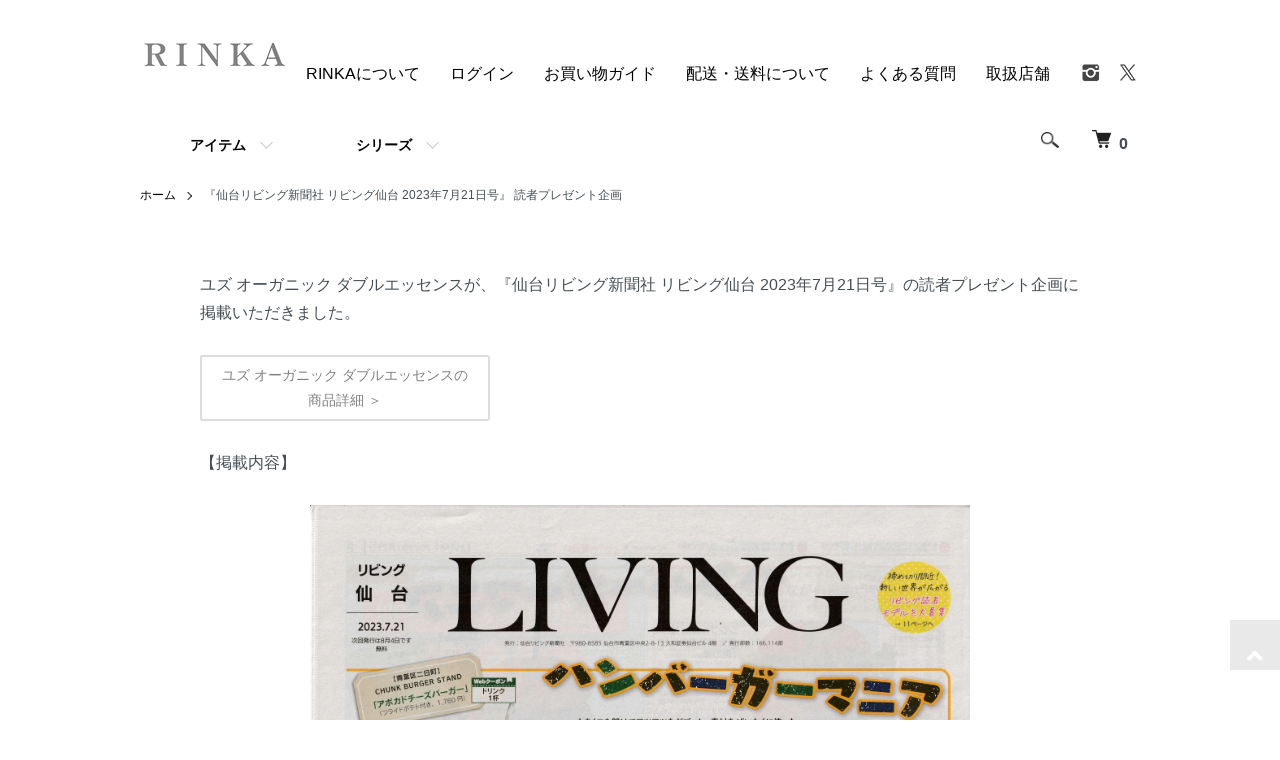

--- FILE ---
content_type: text/html; charset=EUC-JP
request_url: https://rinka-organic.com/?mode=f30
body_size: 9001
content:
<!DOCTYPE html PUBLIC "-//W3C//DTD XHTML 1.0 Transitional//EN" "http://www.w3.org/TR/xhtml1/DTD/xhtml1-transitional.dtd">
<html xmlns:og="http://ogp.me/ns#" xmlns:fb="http://www.facebook.com/2008/fbml" xmlns:mixi="http://mixi-platform.com/ns#" xmlns="http://www.w3.org/1999/xhtml" xml:lang="ja" lang="ja" dir="ltr">
<head>
<meta http-equiv="content-type" content="text/html; charset=euc-jp" />
<meta http-equiv="X-UA-Compatible" content="IE=edge,chrome=1" />
<meta name="viewport" content="width=device-width,initial-scale=1">
<title>ユズ オーガニック ダブルエッセンスが『仙台リビング新聞社 リビング仙台 2023年7月21日号』 読者プレゼント企画 -RINKA-</title>
<meta name="Keywords" content="新聞,オーガニック,スキンケア,美容液,新聞掲載,プレゼント企画,フリーペーパー,仙台" />
<meta name="Description" content="ユズ オーガニック ダブルエッセンスが『仙台リビング新聞社 リビング仙台 2023年7月21日号』の読者プレゼント企画に掲載いただきました。" />
<meta name="Author" content="高橋亜由美" />
<meta name="Copyright" content="高橋亜由美" />
<meta http-equiv="content-style-type" content="text/css" />
<meta http-equiv="content-script-type" content="text/javascript" />
<link rel="stylesheet" href="https://rinka-organic.com/css/framework/colormekit.css" type="text/css" />
<link rel="stylesheet" href="https://rinka-organic.com/css/framework/colormekit-responsive.css" type="text/css" />
<link rel="stylesheet" href="https://img07.shop-pro.jp/PA01416/806/css/19/index.css?cmsp_timestamp=20251120080342" type="text/css" />

<link rel="alternate" type="application/rss+xml" title="rss" href="https://rinka-organic.com/?mode=rss" />
<link rel="alternate" media="handheld" type="text/html" href="https://rinka-organic.com/?mode=f30" />
<link rel="shortcut icon" href="https://img07.shop-pro.jp/PA01416/806/favicon.ico?cmsp_timestamp=20250528183557" />
<script type="text/javascript" src="//ajax.googleapis.com/ajax/libs/jquery/1.7.2/jquery.min.js" ></script>
<meta property="og:title" content="ユズ オーガニック ダブルエッセンスが『仙台リビング新聞社 リビング仙台 2023年7月21日号』 読者プレゼント企画 -RINKA-" />
<meta property="og:description" content="ユズ オーガニック ダブルエッセンスが『仙台リビング新聞社 リビング仙台 2023年7月21日号』の読者プレゼント企画に掲載いただきました。" />
<meta property="og:url" content="https://rinka-organic.com?mode=f30" />
<meta property="og:site_name" content="ＲＩＮＫＡ" />
<!-- グーグル広告始まり -->
<!-- Google tag (gtag.js) -->
<script async src="https://www.googletagmanager.com/gtag/js?id=AW-11137341678"></script>
<script>
  window.dataLayer = window.dataLayer || [];
  function gtag(){dataLayer.push(arguments);}
  gtag('js', new Date());

  gtag('config', 'AW-11137341678');
</script>

<!-- Event snippet for Website sale conversion page -->
<script>
  gtag('event', 'conversion', {
      'send_to': 'AW-11137341678/aXa5CN7NlKgYEO6x2b4p',
      'transaction_id': ''
  });
</script>
<!-- グーグル広告終わり -->
<!-- Global site tag (gtag.js) - Google Analytics -->
<script async src="https://www.googletagmanager.com/gtag/js?id=G-34476H6G6P"></script>
<script>
  window.dataLayer = window.dataLayer || [];
  function gtag(){dataLayer.push(arguments);}
  gtag('js', new Date());

  gtag('config', 'G-34476H6G6P');
</script>

<!-- Event snippet for 広告1 conversion page --> <script> gtag('event', 'conversion', { 'send_to': 'AW-796097340/072fCJOkw4wBELz2zfsC', 'transaction_id': '' }); </script> 
<meta name="msvalidate.01" content="5EBD1B25B8D46B9F1F3A34E995C35BAE" />

<meta name="google-site-verification" content="3WRVAmHRjbun8HwRRJYTDqgqJC9ZAMMOQsdoiKKlAn8" />

<!-- AdSIST Tool -->
<!-- Global site tag (gtag.js) - Google Ads: AW-10876633092 -->
<script async src="https://www.googletagmanager.com/gtag/js?id=AW-10876633092"></script>
<script>
    window.dataLayer = window.dataLayer || [];
    function gtag(){dataLayer.push(arguments);}
    gtag('js', new Date());
    
    gtag('config', 'AW-10876633092');
</script><script type="text/javascript">
    window.addEventListener('load', function() {
        const colorme = Colorme;
        switch (colorme.page) {
            case 'product':
                gtag('event', 'page_view', {
                    'send_to': 'AW-10876633092',
                    'value': colorme.product.sales_price,
                    'items': [{
                        'id': colorme.product.id.toString(),
                        'google_business_vertical': 'retail'
                    }],
                    'ecomm_pagetype': 'product',
                    'ecomm_prodid': colorme.product.id,
                });
                break;
            default:
                break;
        }
     }, false);
</script>
<meta name="google-site-verification" content="Tg-p9OkY0TARRL_0gY4AjvGvR60BX48lfkp84PsVgpI" />
<!-- AdSIST Tool End -->
<script>
  var Colorme = {"page":"free30","shop":{"account_id":"PA01416806","title":"\uff32\uff29\uff2e\uff2b\uff21"},"basket":{"total_price":0,"items":[]},"customer":{"id":null}};

  (function() {
    function insertScriptTags() {
      var scriptTagDetails = [];
      var entry = document.getElementsByTagName('script')[0];

      scriptTagDetails.forEach(function(tagDetail) {
        var script = document.createElement('script');

        script.type = 'text/javascript';
        script.src = tagDetail.src;
        script.async = true;

        if( tagDetail.integrity ) {
          script.integrity = tagDetail.integrity;
          script.setAttribute('crossorigin', 'anonymous');
        }

        entry.parentNode.insertBefore(script, entry);
      })
    }

    window.addEventListener('load', insertScriptTags, false);
  })();
</script>
<script async src="https://zen.one/analytics.js"></script>
</head>
<body>
<meta name="colorme-acc-payload" content="?st=1&pt=11030&ut=0&at=PA01416806&v=20251128030740&re=&cn=be57e0b2a824564df4262fd9bb8cf2b1" width="1" height="1" alt="" /><script>!function(){"use strict";Array.prototype.slice.call(document.getElementsByTagName("script")).filter((function(t){return t.src&&t.src.match(new RegExp("dist/acc-track.js$"))})).forEach((function(t){return document.body.removeChild(t)})),function t(c){var r=arguments.length>1&&void 0!==arguments[1]?arguments[1]:0;if(!(r>=c.length)){var e=document.createElement("script");e.onerror=function(){return t(c,r+1)},e.src="https://"+c[r]+"/dist/acc-track.js?rev=3",document.body.appendChild(e)}}(["acclog001.shop-pro.jp","acclog002.shop-pro.jp"])}();</script><script src="https://img.shop-pro.jp/tmpl_js/86/jquery.tile.js"></script>
<script src="https://img.shop-pro.jp/tmpl_js/86/jquery.skOuterClick.js"></script>


<div class="l-header">
<!--<div class="header_inner">
	 <p><span style="color:#666666">3周年キャンペーン  クーポンコード：3rdrinka</span></p> 
	 </div> -->
<div class="l-header-main u-container">
    <div class="l-header-main__in">
      <div class="l-header-logo">
        <h1 class="l-header-logo__img">
          <a href="./"><img src="https://img07.shop-pro.jp/PA01416/806/PA01416806.png?cmsp_timestamp=20250528183557" alt="ＲＩＮＫＡ" /></a>
        </h1>
                  <p class="l-header-logo__txt">
          ＲＩＮＫＡ
          </p>
              </div>
      <div class="l-header-search">
        <button class="l-header-search__btn js-mega-menu-btn js-search-btn">
          <img src="https://img.shop-pro.jp/tmpl_img/86/icon-search.png" alt="検索" />
        </button>
        <div class="l-header-search__contents js-mega-menu-contents">
          <div class="l-header-search__box">
            <form action="https://rinka-organic.com/" method="GET" class="l-header-search__form">
              <input type="hidden" name="mode" value="srh" />
              <div class="l-header-search__input">
                <input type="text" name="keyword" placeholder="商品検索" />
              </div>
              <button class="l-header-search__submit" type="submit">
                <img src="https://img.shop-pro.jp/tmpl_img/86/icon-search.png" alt="送信" />
              </button>
            </form>
            <button class="l-header-search__close js-search-close" type="submit" aria-label="閉じる">
              <span></span>
              <span></span>
            </button>
          </div>
        </div>
        <div class="l-header-cart">
          <a href="https://rinka-organic.com/cart/proxy/basket?shop_id=PA01416806&shop_domain=rinka-organic.com">
            <img src="https://img.shop-pro.jp/tmpl_img/86/icon-cart.png" alt="カートを見る" />
            <span class="p-global-header__cart-count">
              0
            </span>
          </a>
        </div>
      </div>
      <button class="l-menu-btn js-navi-open" aria-label="メニュー">
        <span></span>
        <span></span>
      </button>
    </div>
    <div class="l-main-navi">
      <div class="l-main-navi__in">
        <ul class="l-main-navi-list">
                              <li class="l-main-navi-list__item">
           <div class="l-main-navi-list__ttl">
              	アイテム
            </div>
            <button class="l-main-navi-list__link js-mega-menu-btn"> 
							アイテム</button>            
            <div class="l-mega-menu js-mega-menu-contents">
              <ul class="l-mega-menu-list">
                                <li class="l-mega-menu-list__item">
                  <a class="l-mega-menu-list__link" href="https://rinka-organic.com/?mode=cate&cbid=2521835&csid=0">
                    石けん
                  </a>
                </li>
                                                    <li class="l-mega-menu-list__item">
                  <a class="l-mega-menu-list__link" href="https://rinka-organic.com/?mode=cate&cbid=2789303&csid=0">
                    化粧水
                  </a>
                </li>
                                                    <li class="l-mega-menu-list__item">
                  <a class="l-mega-menu-list__link" href="https://rinka-organic.com/?mode=cate&cbid=2789304&csid=0">
                    美容液
                  </a>
                </li>
                                                    <li class="l-mega-menu-list__item">
                  <a class="l-mega-menu-list__link" href="https://rinka-organic.com/?mode=cate&cbid=2789305&csid=0">
                    クリーム
                  </a>
                </li>
                                                    <li class="l-mega-menu-list__item">
                  <a class="l-mega-menu-list__link" href="https://rinka-organic.com/?mode=cate&cbid=2794536&csid=0">
                    トライアルセット
                  </a>
                </li>
                                                    <li class="l-mega-menu-list__item">
                  <a class="l-mega-menu-list__link" href="https://rinka-organic.com/?mode=cate&cbid=2796623&csid=0">
                    スキンケア4点セット
                  </a>
                </li>
                                                    <li class="l-mega-menu-list__item">
                  <a class="l-mega-menu-list__link" href="https://rinka-organic.com/?mode=cate&cbid=2959118&csid=0">
                    クレイパック
                  </a>
                </li>
                              </ul>
            </div>
          </li>
                                                  <li class="l-main-navi-list__item">
            <div class="l-main-navi-list__ttl">
              シリーズ
            </div>
            <button class="l-main-navi-list__link js-mega-menu-btn">
             シリーズ
            </button>
            <div class="l-mega-menu js-mega-menu-contents">
              <ul class="l-mega-menu-list">
                                <li class="l-mega-menu-list__item">
                  <a class="l-mega-menu-list__link" href="https://rinka-organic.com/?mode=grp&gid=2969148">
                    ハマナスシリーズ
                  </a>
                </li>
                                                    <li class="l-mega-menu-list__item">
                  <a class="l-mega-menu-list__link" href="https://rinka-organic.com/?mode=grp&gid=2969150">
                    ユズシリーズ
                  </a>
                </li>
                              </ul>
            </div>
          </li>
                                      </ul>
        <div class="l-help-navi-box">
          <ul class="l-help-navi-list">
            <li class="l-help-navi-list__item">
              <a class="l-help-navi-list__link" href="https://rinka-organic.com/?mode=f1">RINKAについて</a>
            </li>
                                          
                <li class="l-help-navi-list__item">
                  <a class="l-help-navi-list__link" href="https://rinka-organic.com/?mode=login&shop_back_url=https%3A%2F%2Frinka-organic.com%2F">ログイン</a>
                </li>
                          						
						<li class="l-help-navi-list__item">
              <a class="l-help-navi-list__link" href="https://rinka-organic.com/?mode=f2">お買い物ガイド</a>
            </li>
						<li class="l-help-navi-list__item">							
              <a class="l-help-navi-list__link" href="https://rinka-organic.com/?mode=f2#delivery">配送・送料について</a>
            </li>
						<li class="l-help-navi-list__item">
              <a class="l-help-navi-list__link" href="https://rinka-organic.com/?mode=f7">よくある質問</a>
            </li>
						<li class="l-help-navi-list__item">
              <a class="l-help-navi-list__link" href="https://rinka-organic.com/?mode=f70">取扱店舗</a>
            </li>
          </ul>
          <ul class="l-sns-navi-list u-opa">
                        <li class="l-sns-navi-list__item">
              <a href="https://instagram.com/rinka.organic.official" target="_blank">
                <i class="icon-lg-b icon-instagram" aria-label="instagram"></i>
              </a>
            </li>
                                                <li class="l-sns-navi-list__item">
              <a href="https://twitter.com/rinka_organic" target="_blank">
                <i class="icon-lg-b icon-twitter" aria-label="Twitter"></i>
              </a>
            </li>
                                    <!-- <li class="l-sns-navi-list__item">
              <a href="" target="_blank">
                <i class="icon-lg-b icon-pinterest" aria-label="pinterest"></i>
              </a>
            </li> -->
          </ul>
        </div>
      </div>
    </div>
    <div class="l-main-navi-overlay js-navi-close"></div>
  </div>
</div>

<div class="l-main u-container free30">
  <div class="c-breadcrumbs">
    <ul class="c-breadcrumbs-list">
      <li class="c-breadcrumbs-list__item">
        <a class="c-breadcrumbs-list__link" href="./">ホーム</a>
      </li>
      <li class="c-breadcrumbs-list__item">
        『仙台リビング新聞社 リビング仙台 2023年7月21日号』 読者プレゼント企画
      </li>
    </ul>
  </div>
  <div class="u-contents">
    <div class="fp-width">ユズ オーガニック ダブルエッセンスが、『仙台リビング新聞社 リビング仙台 2023年7月21日号』の読者プレゼント企画に掲載いただきました。<br />
<br />
<a class="btn btn-a02" href="https://rinka-organic.com/?pid=175011304">ユズ オーガニック ダブルエッセンスの<br />
商品詳細 ＞</a><br />
<br />
【掲載内容】<br />
&nbsp;
<div class="fp-photo"><img alt="" src="https://img07.shop-pro.jp/PA01416/806/etc_base64/wOfC5qXqpdOl86Wwv7fKubzSMjAyMzA3MjG55i0x.jpg?cmsp_timestamp=20230721134742" /><br />
<br />
<img alt="" src="https://img07.shop-pro.jp/PA01416/806/etc_base64/wOfC5qXqpdOl86Wwv7fKubzSMjAyMzA3MjG55i0z.jpg?cmsp_timestamp=20230721145026" /></div>
</div>  </div>
</div>

<div class="l-bottom u-container">
        <div class="p-shop-info">
    
        <div class="u-contents-s">
      <div class="p-calendar">
        <h2 class="c-ttl-sub">
          CALENDAR
          <span class="c-ttl-sub__ja">カレンダー</span>
        </h2>
        <div class="side_section side_section_cal">
          <div class="side_cal">
            <table class="tbl_calendar">
    <caption>2025年11月</caption>
    <tr>
        <th class="sun">日</th>
        <th>月</th>
        <th>火</th>
        <th>水</th>
        <th>木</th>
        <th>金</th>
        <th class="sat">土</th>
    </tr>
    <tr>
<td></td>
<td></td>
<td></td>
<td></td>
<td></td>
<td></td>
<td class="sat" style="background-color: #ccc8cc; color: #0f080f;">1</td>
</tr>
<tr>
<td class="sun" style="background-color: #ccc8cc; color: #0f080f;">2</td>
<td class="mon holiday" style="background-color: #ccc8cc; color: #0f080f;">3</td>
<td class="tue">4</td>
<td class="wed">5</td>
<td class="thu">6</td>
<td class="fri">7</td>
<td class="sat" style="background-color: #ccc8cc; color: #0f080f;">8</td>
</tr>
<tr>
<td class="sun" style="background-color: #ccc8cc; color: #0f080f;">9</td>
<td class="mon">10</td>
<td class="tue">11</td>
<td class="wed">12</td>
<td class="thu">13</td>
<td class="fri">14</td>
<td class="sat" style="background-color: #ccc8cc; color: #0f080f;">15</td>
</tr>
<tr>
<td class="sun" style="background-color: #ccc8cc; color: #0f080f;">16</td>
<td class="mon">17</td>
<td class="tue">18</td>
<td class="wed">19</td>
<td class="thu">20</td>
<td class="fri">21</td>
<td class="sat" style="background-color: #ccc8cc; color: #0f080f;">22</td>
</tr>
<tr>
<td class="sun holiday" style="background-color: #ccc8cc; color: #0f080f;">23</td>
<td class="mon holiday" style="background-color: #ccc8cc; color: #0f080f;">24</td>
<td class="tue">25</td>
<td class="wed">26</td>
<td class="thu">27</td>
<td class="fri">28</td>
<td class="sat" style="background-color: #ccc8cc; color: #0f080f;">29</td>
</tr>
<tr>
<td class="sun" style="background-color: #ccc8cc; color: #0f080f;">30</td>
<td></td>
<td></td>
<td></td>
<td></td>
<td></td>
<td></td>
</tr>
</table><table class="tbl_calendar">
    <caption>2025年12月</caption>
    <tr>
        <th class="sun">日</th>
        <th>月</th>
        <th>火</th>
        <th>水</th>
        <th>木</th>
        <th>金</th>
        <th class="sat">土</th>
    </tr>
    <tr>
<td></td>
<td class="mon">1</td>
<td class="tue">2</td>
<td class="wed">3</td>
<td class="thu">4</td>
<td class="fri">5</td>
<td class="sat" style="background-color: #ccc8cc; color: #0f080f;">6</td>
</tr>
<tr>
<td class="sun" style="background-color: #ccc8cc; color: #0f080f;">7</td>
<td class="mon">8</td>
<td class="tue">9</td>
<td class="wed">10</td>
<td class="thu">11</td>
<td class="fri">12</td>
<td class="sat" style="background-color: #ccc8cc; color: #0f080f;">13</td>
</tr>
<tr>
<td class="sun" style="background-color: #ccc8cc; color: #0f080f;">14</td>
<td class="mon">15</td>
<td class="tue">16</td>
<td class="wed">17</td>
<td class="thu">18</td>
<td class="fri">19</td>
<td class="sat" style="background-color: #ccc8cc; color: #0f080f;">20</td>
</tr>
<tr>
<td class="sun" style="background-color: #ccc8cc; color: #0f080f;">21</td>
<td class="mon">22</td>
<td class="tue">23</td>
<td class="wed">24</td>
<td class="thu">25</td>
<td class="fri">26</td>
<td class="sat" style="background-color: #ccc8cc; color: #0f080f;">27</td>
</tr>
<tr>
<td class="sun" style="background-color: #ccc8cc; color: #0f080f;">28</td>
<td class="mon">29</td>
<td class="tue">30</td>
<td class="wed">31</td>
<td></td>
<td></td>
<td></td>
</tr>
</table>
          </div>
                    <div class="side_cal_memo">
            営業時間：10：00～17：00<BR >
※土日祝日は店休日です。発送・お問い合わせは翌営業日扱いになりますのでご了承ください。

          </div>
                  </div>
      </div>
    </div>
        
  </div>
  <div class="p-shopguide u-contents-s">
    <h2 class="u-visually-hidden">
      ショッピングガイド
    </h2>
    <div class="p-shopguide-wrap">
            <div class="p-shopguide-column">
        <div class="p-shopguide-box js-matchHeight">
          <div class="p-shopguide-head">
            <div class="p-shopguide__icon">
              <img src="https://img.shop-pro.jp/tmpl_img/86/shopguide-icon-shipping.png" alt="" />
            </div>
            <h3 class="c-ttl-sub">
              SHIPPING
              <span class="c-ttl-sub__ja">配送・送料について</span>
            </h3>
          </div>
          <dl class="p-shopguide-txt">
                        <dt class="p-shopguide__ttl">
              クロネコヤマト（全国一律500円）
            </dt>
            <dd class="p-shopguide__body">
                            全国一律500円<br />
全商品の発送でお選びいただけます。追跡・配送時間指定ができる宅急便コンパクトです。<br />
1回のご購入金額が7,700円以上の場合、送料無料となります。<br />
※詳しくは「<a href="https://rinka-organic.com/?mode=f2" target="_blank"><u>お買い物ガイド</u></a>」をご覧ください。
            </dd>
                        <dt class="p-shopguide__ttl">
              クリックポスト（全国一律185円）
            </dt>
            <dd class="p-shopguide__body">
                            全国一律185円<br />
日本郵便による追跡可能の発送方法です。商品名に【クリックポスト】と記載商品のみをご購入いただいた場合、ご利用いただけます。（複数個購入でも可能）<br />
1回のご購入金額が7,700円以上の場合、送料無料となります。<br />
詳しくは「<a href="https://rinka-organic.com/?mode=f2" target="_blank"><u>お買い物ガイド</u></a>」をご覧ください。
            </dd>
                        <dt class="p-shopguide__ttl">
              送料無料
            </dt>
            <dd class="p-shopguide__body">
                            送料無料の商品をご購入の場合にお選びいただけます。<br />
発送方法はクリックポスト（日本郵便）、宅急便コンパクト（ヤマト運輸）で、ショップにて選択させていただきます。
            </dd>
                      </dl>
        </div>
      </div>
            <div class="p-shopguide-column">
        <div class="p-shopguide-box js-matchHeight">
          <div class="p-shopguide-head">
            <div class="p-shopguide__icon">
              <img src="https://img.shop-pro.jp/tmpl_img/86/shopguide-icon-return.png" alt="" />
            </div>
            <h3 class="c-ttl-sub">
              RETURN
              <span class="c-ttl-sub__ja">返品について</span>
            </h3>
          </div>
          <dl class="p-shopguide-txt">
                        <dt class="p-shopguide__ttl">
              不良品
            </dt>
            <dd class="p-shopguide__body">
              商品到着後速やかにご連絡ください。商品に不良がある場合を除き、返品には応じかねますのでご了承ください。
            </dd>
                                    <dt class="p-shopguide__ttl">
              返品期限
            </dt>
            <dd class="p-shopguide__body">
              お客様都合による返品は承りかねます。不良品の場合は、商品到着後7日以内にメールにてご連絡をお願い致します。
            </dd>
                                    <dt class="p-shopguide__ttl">
              返品送料
            </dt>
            <dd class="p-shopguide__body">
              不良品・誤送の場合、当ショップで負担させていただきます。詳しくは「<a href="https://rinka-organic.com/?mode=f2" target="_blank">お買い物ガイド</a>」をご覧ください。
            </dd>
                      </dl>
        </div>
      </div>
            <div class="p-shopguide-column">
        <div class="p-shopguide-box js-matchHeight">
          <div class="p-shopguide-head">
            <div class="p-shopguide__icon">
              <img src="https://img.shop-pro.jp/tmpl_img/86/shopguide-icon-payment.png" alt="" />
            </div>
            <h3 class="c-ttl-sub">
              PAYMENT
              <span class="c-ttl-sub__ja">お支払いについて</span>
            </h3>
          </div>
          <dl class="p-shopguide-txt">
                        <dt class="p-shopguide__ttl">
              クレジットカード決済
            </dt>
            <dd class="p-shopguide__body">
                                          <div class="p-shopguide__img">
                <img class='payment_img' src='https://img.shop-pro.jp/common/card2.gif'><img class='payment_img' src='https://img.shop-pro.jp/common/card6.gif'><img class='payment_img' src='https://img.shop-pro.jp/common/card18.gif'><img class='payment_img' src='https://img.shop-pro.jp/common/card0.gif'><img class='payment_img' src='https://img.shop-pro.jp/common/card9.gif'>
              </div>
                            クレジットカード番号やその他個人情報漏えい防止のため、情報の入力送信の前に‘SSL’の暗号化をしており安全です。
            </dd>
                        <dt class="p-shopguide__ttl">
              PayPay
            </dt>
            <dd class="p-shopguide__body">
                                          <img alt="" src="https://img07.shop-pro.jp/PA01416/806/etc/paypay_320_100.png?cmsp_timestamp=20220709063811" width="150"/><br /><br />
PayPay株式会社が提供するキャッシュレス決済サービスです。ご購入完了後、自動的にPayPay支払い画面（イプシロン）に遷移しますので、お支払いを完了してください。
            </dd>
                        <dt class="p-shopguide__ttl">
              Amazon Pay
            </dt>
            <dd class="p-shopguide__body">
                                          <img alt="" src="https://img07.shop-pro.jp/PA01416/806/etc_base64/YW1hem9ucGF5pe2ltA.png?cmsp_timestamp=20231002054256" width="150"/><br /><br />
Amazonのアカウントに登録された配送先や支払い方法を利用して決済できます。
            </dd>
                        <dt class="p-shopguide__ttl">
              銀行振込（前払い）
            </dt>
            <dd class="p-shopguide__body">
                                          ご注文後10日以内に指定の口座へお振込みをお願い致します。(振込手数料が掛かる場合はご購入者様負担)<br />
※振込先：埼玉りそな銀行
            </dd>
                      </dl>
        </div>
      </div>
          </div>
  </div>
</div>

<div class="l-footer">
  <div class="u-container">
    <div class="l-footer-main">
      <div class="l-footer-shopinfo">
        <div class="l-footer-shopinfo__logo">
          <a href="./"><img src="https://img07.shop-pro.jp/PA01416/806/PA01416806.png?cmsp_timestamp=20250528183557" alt="ＲＩＮＫＡ" /></a>
        </div>
        <ul class="l-footer-sns-list u-opa">
                    <li class="l-footer-sns-list__item">
            <a href="https://instagram.com/rinka.organic.official" target="_blank">
              <i class="icon-lg-b icon-instagram" aria-label="instagram"></i>
            </a>
          </li>
                                        <li class="l-footer-sns-list__item">
            <a href="https://twitter.com/rinka_organic" target="_blank">
              <i class="icon-lg-b icon-twitter" aria-label="Twitter"></i>
            </a>
          </li>
                              <!-- <li class="l-footer-sns-list__item">
            <a href="" target="_blank">
              <i class="icon-lg-b icon-pinterest" aria-label="pinterest"></i>
            </a>
          </li> -->
        </ul>
        </div>
      <div class="l-footer-navi">
        <ul class="l-footer-navi-list">
          <li class="l-footer-navi-list__item">
            <a class="l-footer-navi-list__link" href="./">
              ホーム
            </a>
          </li>
					<li class="l-footer-navi-list__item">
            <a class="l-footer-navi-list__link" href="https://rinka-organic.com/?mode=f2">
              お買い物ガイド
            </a>
          </li>			
          <li class="l-footer-navi-list__item">
            <a class="l-footer-navi-list__link" href="https://rinka-organic.com/?mode=sk#delivery">
              配送・送料について
            </a>
          </li>
          <li class="l-footer-navi-list__item">
            <a class="l-footer-navi-list__link" href="https://rinka-organic.com/?mode=sk#return">
              返品について
            </a>
          </li>
          <li class="l-footer-navi-list__item">
            <a class="l-footer-navi-list__link" href="https://rinka-organic.com/?mode=sk#payment">
              支払い方法について
            </a>
					</li></ul>
 <ul class="l-footer-navi-list">					
<li class="l-footer-navi-list__item">
            <a class="l-footer-navi-list__link" href="https://rinka-organic.com/?mode=myaccount">
              マイアカウント
            </a>
          </li>
                                        <li class="l-footer-navi-list__item">
            <a class="l-footer-navi-list__link" href="https://rinka-organic.com/customer/signup/new">
              会員登録
            </a>
          </li>
                    <li class="l-footer-navi-list__item">
            <a class="l-footer-navi-list__link" href="https://rinka-organic.com/?mode=login&shop_back_url=https%3A%2F%2Frinka-organic.com%2F">
              ログイン
            </a>
          </li>
                    					
					 
         <!--            <li class="l-footer-navi-list__item">
            <a class="l-footer-navi-list__link" href="https://abcorganic.blog.fc2.com/">
              ショップブログ
            </a>
          </li> -->
	  					
                    <li class="l-footer-navi-list__item">
            <a class="l-footer-navi-list__link" href="https://abcorganic.shop-pro.jp/customer/newsletter/subscriptions/new">
              メルマガ登録・解除
            </a>
          </li>
          					<li class="l-footer-navi-list__item">
            <a class="l-footer-navi-list__link" href="https://rinka-organic.com/?mode=f15">
              コラム
            </a>
          </li>
					<li class="l-footer-navi-list__item">
            <a class="l-footer-navi-list__link" href="https://rinka-organic.com/?mode=f13">
              メールが届かないお客様へ
            </a>
          </li>
				</ul>
        <ul class="l-footer-navi-list">
<li class="l-footer-navi-list__item"><a class="l-footer-navi-list__link" href="https://rinka-organic.com/?mode=f11">会社概要</a>
					</li>					
					<li class="l-footer-navi-list__item">
            <a class="l-footer-navi-list__link" href="https://rinka-organic.com/?mode=sk#info">
              特定商取引法に基づく表記
            </a>
          </li>
					<li class="l-footer-navi-list__item">
            <a class="l-footer-navi-list__link" href="https://rinka-organic.com/?mode=privacy">
              プライバシーポリシー
            </a>
          </li>          
          <li class="l-footer-navi-list__item">
            <a class="l-footer-navi-list__link" href="https://abcorganic.shop-pro.jp/customer/inquiries/new">
              お問い合わせ
            </a>
          </li>
					 <li class="l-footer-navi-list__item">
            <a class="l-footer-navi-list__link" href="https://rinka-organic.com/?mode=f9">業者様専用お問い合わせ</a></li>
					営業時間： 10:00-17:00
土日祝日は店休日
        </ul>
      </div>
    </div>
  </div>
</div>
<div class="l-copyright">
  <div class="l-copyright__txt">
    いつまでも “凛とした華のあるわたし”でありたい
  </div>
  <div class="l-copyright__logo">
    <a href="https://rinka-organic.com" target="_blank">Powered by ＲＩＮＫＡ since 2022</a>
  </div>
</div>

<script src="https://img.shop-pro.jp/tmpl_js/86/jquery.biggerlink.min.js"></script>
<script src="https://img.shop-pro.jp/tmpl_js/86/jquery.matchHeight-min.js"></script>
<script src="https://img.shop-pro.jp/tmpl_js/86/what-input.js"></script>

<script type="text/javascript">
$(document).ready(function() {
  //category search
  $(".js-mega-menu-btn").on("click",function() {
    if ($(this).hasClass("is-on")) {
      $(this).removeClass("is-on");
      $(this).next(".js-mega-menu-contents").fadeOut(200,"swing");
    } else {
      $(".js-mega-menu-btn").removeClass("is-on");
      $(".js-mega-menu-btn").next().fadeOut(200,"swing");
      $(this).addClass("is-on");
      $(this).next(".js-mega-menu-contents").fadeIn(200,"swing");
    }
  });
  $(".js-search-close").on('click',function() {
    $(".l-header-search__contents").fadeOut(200,"swing");
    $(".l-header-search__btn").removeClass("is-on");
  });
  $(".js-search-btn").on('click',function() {
    $(".l-main-navi").removeClass("is-open");
    $(".js-navi-open").removeClass("is-on");
  });

  //hamburger
  $(".js-navi-open,.js-navi-close").on('click',function() {
    $(".l-header-search__contents").fadeOut(200,"swing");
    $(".l-header-search__btn").removeClass("is-on");
    $(".l-header").toggleClass("is-open");
    $(".l-main-navi").toggleClass("is-open");
    $(".l-menu-btn").toggleClass("is-on");
    $(".l-main-navi-overlay").toggleClass("is-on");
  });
});
</script>

<script type="text/javascript">
$(document).ready(function() {
  var header = $(".l-header")
  var headerHeight = header.outerHeight()
  var navPos = $(".l-main-navi").offset().top

  $(window).on("load scroll", function() {
    var value = $(this).scrollTop();
    if ( value > navPos ) {
      $(".l-header").addClass("is-fixed");
      $(".l-main").css("margin-top", headerHeight);
    } else {
      $(".l-header").removeClass("is-fixed");
      $(".l-main").css("margin-top", '0');
    }
  });
  $(window).on("load resize", function() {
    if ($(window).width() < 1030) {
      $("body").css("margin-top", header.outerHeight());
    } else {
      $("body").css("margin-top", "");
    }
  });
});
</script>

<script type="text/javascript">
$(document).ready(function() {
  $(".js-bigger").biggerlink();
});
</script>

<script type="text/javascript">
$(document).ready(function() {
  $(".js-matchHeight").matchHeight();
});
</script>

<script>
  $(function () {
  function window_size_switch_func() {
    if($(window).width() >= 768) {
    // product option switch -> table
    $('#prd-opt-table').html($('.prd-opt-table').html());
    $('#prd-opt-table table').addClass('table table-bordered');
    $('#prd-opt-select').empty();
    } else {
    // product option switch -> select
    $('#prd-opt-table').empty();
    if($('#prd-opt-select > *').size() == 0) {
      $('#prd-opt-select').append($('.prd-opt-select').html());
    }
    }
  }
  window_size_switch_func();
  $(window).load(function () {
    $('.history-unit').tile();
  });
  $(window).resize(function () {
    window_size_switch_func();
    $('.history-unit').tile();
  });
  });
</script>
<link rel="stylesheet" href="https://use.fontawesome.com/releases/v5.6.4/css/all.css">

<div id="page_top"><a href="#"></a></div><script type="text/javascript" src="https://rinka-organic.com/js/cart.js" ></script>
<script type="text/javascript" src="https://rinka-organic.com/js/async_cart_in.js" ></script>
<script type="text/javascript" src="https://rinka-organic.com/js/product_stock.js" ></script>
<script type="text/javascript" src="https://rinka-organic.com/js/js.cookie.js" ></script>
<script type="text/javascript" src="https://rinka-organic.com/js/favorite_button.js" ></script>
<script>
(function(w,d,url,a,s,e){
    w[a]= (w[a]||[]);
    s = d.getElementsByTagName("script")[0];e = d.createElement("script");e.src=url;e.async=1;s.parentNode.insertBefore(e,s);
})(window,document,'//ec-concier.com/59218a0a6e652f6d/analytics.js','ara');


ara.push(['init', '59218a0a6e652f6d', {secondaryDomain:true}]);
ara.push(['relayDomains', ['secure.shop-pro.jp', 'cart.shop-pro.jp', 'abcorganic.shop-pro.jp'], {form_post:true}]);
document.querySelectorAll('a[href$="rinka-organic.com/?mode=cart_inn"]').forEach(function(e){ara.push(['relayDomainLinks', e]);});
document.querySelectorAll('a[href$="rinka-organic.com/?mode=members"]').forEach(function(e){ara.push(['relayDomainLinks', e]);});
document.querySelectorAll('a[href$="rinka-organic.com/?mode=logout"]').forEach(function(e){ara.push(['relayDomainLinks', e]);});
document.querySelectorAll('a[href$="rinka-organic.com/?mode=myaccount"]').forEach(function(e){ara.push(['relayDomainLinks', e]);});
document.querySelectorAll('a[href$="rinka-organic.com/?mode=review_send"]').forEach(function(e){ara.push(['relayDomainLinks', e]);});
</script>

<script type="text/javascript" src="https://www.e-click.jp/applications/tracking_script/4251"></script>
<script type="text/javascript">
eclick_replace_links_onload('cart_inn');
eclick_replace_links_onload('basket/items/add');
eclick_replace_links_onload('cart/proxy/basket');
</script>
</body></html>

--- FILE ---
content_type: text/javascript
request_url: https://img.shop-pro.jp/tmpl_js/86/what-input.js
body_size: 3865
content:
/**
 * what-input - A global utility for tracking the current input method (mouse, keyboard or touch).
 * @version v5.1.2
 * @link https://github.com/ten1seven/what-input
 * @license MIT
 */
(function webpackUniversalModuleDefinition(root, factory) {
	if(typeof exports === 'object' && typeof module === 'object')
		module.exports = factory();
	else if(typeof define === 'function' && define.amd)
		define("whatInput", [], factory);
	else if(typeof exports === 'object')
		exports["whatInput"] = factory();
	else
		root["whatInput"] = factory();
})(this, function() {
return /******/ (function(modules) { // webpackBootstrap
/******/ 	// The module cache
/******/ 	var installedModules = {};

/******/ 	// The require function
/******/ 	function __webpack_require__(moduleId) {

/******/ 		// Check if module is in cache
/******/ 		if(installedModules[moduleId])
/******/ 			return installedModules[moduleId].exports;

/******/ 		// Create a new module (and put it into the cache)
/******/ 		var module = installedModules[moduleId] = {
/******/ 			exports: {},
/******/ 			id: moduleId,
/******/ 			loaded: false
/******/ 		};

/******/ 		// Execute the module function
/******/ 		modules[moduleId].call(module.exports, module, module.exports, __webpack_require__);

/******/ 		// Flag the module as loaded
/******/ 		module.loaded = true;

/******/ 		// Return the exports of the module
/******/ 		return module.exports;
/******/ 	}


/******/ 	// expose the modules object (__webpack_modules__)
/******/ 	__webpack_require__.m = modules;

/******/ 	// expose the module cache
/******/ 	__webpack_require__.c = installedModules;

/******/ 	// __webpack_public_path__
/******/ 	__webpack_require__.p = "";

/******/ 	// Load entry module and return exports
/******/ 	return __webpack_require__(0);
/******/ })
/************************************************************************/
/******/ ([
/* 0 */
/***/ (function(module, exports) {

	'use strict';

	module.exports = function () {
	  /*
	   * bail out if there is no document or window
	   * (i.e. in a node/non-DOM environment)
	   *
	   * Return a stubbed API instead
	   */
	  if (typeof document === 'undefined' || typeof window === 'undefined') {
	    return {
	      // always return "initial" because no interaction will ever be detected
	      ask: function ask() {
	        return 'initial';
	      },

	      // always return null
	      element: function element() {
	        return null;
	      },

	      // no-op
	      ignoreKeys: function ignoreKeys() {},

	      // no-op
	      specificKeys: function specificKeys() {},

	      // no-op
	      registerOnChange: function registerOnChange() {},

	      // no-op
	      unRegisterOnChange: function unRegisterOnChange() {}
	    };
	  }

	  /*
	   * variables
	   */

	  // cache document.documentElement
	  var docElem = document.documentElement;

	  // currently focused dom element
	  var currentElement = null;

	  // last used input type
	  var currentInput = 'initial';

	  // last used input intent
	  var currentIntent = currentInput;

	  // check for sessionStorage support
	  // then check for session variables and use if available
	  try {
	    if (window.sessionStorage.getItem('what-input')) {
	      currentInput = window.sessionStorage.getItem('what-input');
	    }

	    if (window.sessionStorage.getItem('what-intent')) {
	      currentIntent = window.sessionStorage.getItem('what-intent');
	    }
	  } catch (e) {}

	  // event buffer timer
	  var eventTimer = null;

	  // form input types
	  var formInputs = ['input', 'select', 'textarea'];

	  // empty array for holding callback functions
	  var functionList = [];

	  // list of modifier keys commonly used with the mouse and
	  // can be safely ignored to prevent false keyboard detection
	  var ignoreMap = [16, // shift
	  17, // control
	  18, // alt
	  91, // Windows key / left Apple cmd
	  93 // Windows menu / right Apple cmd
	  ];

	  var specificMap = [];

	  // mapping of events to input types
	  var inputMap = {
	    keydown: 'keyboard',
	    keyup: 'keyboard',
	    mousedown: 'mouse',
	    mousemove: 'mouse',
	    MSPointerDown: 'pointer',
	    MSPointerMove: 'pointer',
	    pointerdown: 'pointer',
	    pointermove: 'pointer',
	    touchstart: 'touch'

	    // boolean: true if touch buffer is active
	  };var isBuffering = false;

	  // boolean: true if the page is being scrolled
	  var isScrolling = false;

	  // store current mouse position
	  var mousePos = {
	    x: null,
	    y: null

	    // map of IE 10 pointer events
	  };var pointerMap = {
	    2: 'touch',
	    3: 'touch', // treat pen like touch
	    4: 'mouse'

	    // check support for passive event listeners
	  };var supportsPassive = false;

	  try {
	    var opts = Object.defineProperty({}, 'passive', {
	      get: function get() {
	        supportsPassive = true;
	      }
	    });

	    window.addEventListener('test', null, opts);
	  } catch (e) {}

	  /*
	   * set up
	   */

	  var setUp = function setUp() {
	    // add correct mouse wheel event mapping to `inputMap`
	    inputMap[detectWheel()] = 'mouse';

	    addListeners();
	    doUpdate('input');
	    doUpdate('intent');
	  };

	  /*
	   * events
	   */

	  var addListeners = function addListeners() {
	    // `pointermove`, `MSPointerMove`, `mousemove` and mouse wheel event binding
	    // can only demonstrate potential, but not actual, interaction
	    // and are treated separately
	    var options = supportsPassive ? { passive: true } : false;

	    // pointer events (mouse, pen, touch)
	    if (window.PointerEvent) {
	      window.addEventListener('pointerdown', setInput);
	      window.addEventListener('pointermove', setIntent);
	    } else if (window.MSPointerEvent) {
	      window.addEventListener('MSPointerDown', setInput);
	      window.addEventListener('MSPointerMove', setIntent);
	    } else {
	      // mouse events
	      window.addEventListener('mousedown', setInput);
	      window.addEventListener('mousemove', setIntent);

	      // touch events
	      if ('ontouchstart' in window) {
	        window.addEventListener('touchstart', eventBuffer, options);
	        window.addEventListener('touchend', setInput);
	      }
	    }

	    // mouse wheel
	    window.addEventListener(detectWheel(), setIntent, options);

	    // keyboard events
	    window.addEventListener('keydown', eventBuffer);
	    window.addEventListener('keyup', eventBuffer);

	    // focus events
	    window.addEventListener('focusin', setElement);
	    window.addEventListener('focusout', clearElement);
	  };

	  // checks conditions before updating new input
	  var setInput = function setInput(event) {
	    // only execute if the event buffer timer isn't running
	    if (!isBuffering) {
	      var eventKey = event.which;
	      var value = inputMap[event.type];

	      if (value === 'pointer') {
	        value = pointerType(event);
	      }

	      var ignoreMatch = !specificMap.length && ignoreMap.indexOf(eventKey) === -1;

	      var specificMatch = specificMap.length && specificMap.indexOf(eventKey) !== -1;

	      var shouldUpdate = value === 'keyboard' && eventKey && (ignoreMatch || specificMatch) || value === 'mouse' || value === 'touch';

	      if (currentInput !== value && shouldUpdate) {
	        currentInput = value;

	        try {
	          window.sessionStorage.setItem('what-input', currentInput);
	        } catch (e) {}

	        doUpdate('input');
	      }

	      if (currentIntent !== value && shouldUpdate) {
	        // preserve intent for keyboard typing in form fields
	        var activeElem = document.activeElement;
	        var notFormInput = activeElem && activeElem.nodeName && formInputs.indexOf(activeElem.nodeName.toLowerCase()) === -1;

	        if (notFormInput) {
	          currentIntent = value;

	          try {
	            window.sessionStorage.setItem('what-intent', currentIntent);
	          } catch (e) {}

	          doUpdate('intent');
	        }
	      }
	    }
	  };

	  // updates the doc and `inputTypes` array with new input
	  var doUpdate = function doUpdate(which) {
	    docElem.setAttribute('data-what' + which, which === 'input' ? currentInput : currentIntent);

	    fireFunctions(which);
	  };

	  // updates input intent for `mousemove` and `pointermove`
	  var setIntent = function setIntent(event) {
	    // test to see if `mousemove` happened relative to the screen to detect scrolling versus mousemove
	    detectScrolling(event);

	    // only execute if the event buffer timer isn't running
	    // or scrolling isn't happening
	    if (!isBuffering && !isScrolling) {
	      var value = inputMap[event.type];
	      if (value === 'pointer') {
	        value = pointerType(event);
	      }

	      if (currentIntent !== value) {
	        currentIntent = value;

	        try {
	          window.sessionStorage.setItem('what-intent', currentIntent);
	        } catch (e) {}

	        doUpdate('intent');
	      }
	    }
	  };

	  var setElement = function setElement(event) {
	    if (!event.target.nodeName) {
	      // If nodeName is undefined, clear the element
	      // This can happen if click inside an <svg> element.
	      clearElement();
	      return;
	    }

	    currentElement = event.target.nodeName.toLowerCase();
	    docElem.setAttribute('data-whatelement', currentElement);

	    if (event.target.classList && event.target.classList.length) {
	      docElem.setAttribute('data-whatclasses', event.target.classList.toString().replace(' ', ','));
	    }
	  };

	  var clearElement = function clearElement() {
	    currentElement = null;

	    docElem.removeAttribute('data-whatelement');
	    docElem.removeAttribute('data-whatclasses');
	  };

	  // buffers events that frequently also fire mouse events
	  var eventBuffer = function eventBuffer(event) {
	    // set the current input
	    setInput(event);

	    // clear the timer if it happens to be running
	    window.clearTimeout(eventTimer);

	    // set the isBuffering to `true`
	    isBuffering = true;

	    // run the timer
	    eventTimer = window.setTimeout(function () {
	      // if the timer runs out, set isBuffering back to `false`
	      isBuffering = false;
	    }, 100);
	  };

	  /*
	   * utilities
	   */

	  var pointerType = function pointerType(event) {
	    if (typeof event.pointerType === 'number') {
	      return pointerMap[event.pointerType];
	    } else {
	      // treat pen like touch
	      return event.pointerType === 'pen' ? 'touch' : event.pointerType;
	    }
	  };

	  // detect version of mouse wheel event to use
	  // via https://developer.mozilla.org/en-US/docs/Web/Events/wheel
	  var detectWheel = function detectWheel() {
	    var wheelType = void 0;

	    // Modern browsers support "wheel"
	    if ('onwheel' in document.createElement('div')) {
	      wheelType = 'wheel';
	    } else {
	      // Webkit and IE support at least "mousewheel"
	      // or assume that remaining browsers are older Firefox
	      wheelType = document.onmousewheel !== undefined ? 'mousewheel' : 'DOMMouseScroll';
	    }

	    return wheelType;
	  };

	  // runs callback functions
	  var fireFunctions = function fireFunctions(type) {
	    for (var i = 0, len = functionList.length; i < len; i++) {
	      if (functionList[i].type === type) {
	        functionList[i].fn.call(undefined, type === 'input' ? currentInput : currentIntent);
	      }
	    }
	  };

	  // finds matching element in an object
	  var objPos = function objPos(match) {
	    for (var i = 0, len = functionList.length; i < len; i++) {
	      if (functionList[i].fn === match) {
	        return i;
	      }
	    }
	  };

	  var detectScrolling = function detectScrolling(event) {
	    if (mousePos['x'] !== event.screenX || mousePos['y'] !== event.screenY) {
	      isScrolling = false;

	      mousePos['x'] = event.screenX;
	      mousePos['y'] = event.screenY;
	    } else {
	      isScrolling = true;
	    }
	  };

	  /*
	   * init
	   */

	  // don't start script unless browser cuts the mustard
	  // (also passes if polyfills are used)
	  if ('addEventListener' in window && Array.prototype.indexOf) {
	    setUp();
	  }

	  /*
	   * api
	   */

	  return {
	    // returns string: the current input type
	    // opt: 'intent'|'input'
	    // 'input' (default): returns the same value as the `data-whatinput` attribute
	    // 'intent': includes `data-whatintent` value if it's different than `data-whatinput`
	    ask: function ask(opt) {
	      return opt === 'intent' ? currentIntent : currentInput;
	    },

	    // returns string: the currently focused element or null
	    element: function element() {
	      return currentElement;
	    },

	    // overwrites ignored keys with provided array
	    ignoreKeys: function ignoreKeys(arr) {
	      ignoreMap = arr;
	    },

	    // overwrites specific char keys to update on
	    specificKeys: function specificKeys(arr) {
	      specificMap = arr;
	    },

	    // attach functions to input and intent "events"
	    // funct: function to fire on change
	    // eventType: 'input'|'intent'
	    registerOnChange: function registerOnChange(fn, eventType) {
	      functionList.push({
	        fn: fn,
	        type: eventType || 'input'
	      });
	    },

	    unRegisterOnChange: function unRegisterOnChange(fn) {
	      var position = objPos(fn);

	      if (position || position === 0) {
	        functionList.splice(position, 1);
	      }
	    }
	  };
	}();

/***/ })
/******/ ])
});
;

--- FILE ---
content_type: text/javascript; charset=utf-8
request_url: https://ec-concier.com/collect?d=eNp1kt9qE0EUxl9lmesk7m5s0g2ICCKNYkNs09KrZdiZ7K7df8xONjUlkOxQKCjNRaVFEK9UpFYMKEhN8GVOk-YxnN2kohfene833zfMOWcOEcEco9ohil2CamjN0LV1rOIKrazp7QpBBdTJDwJtt6KFuBscsJZR3zV2muGjzY29_Wb0uJFsVTVpjGmcXxJ0PK-AoiTPacxp6JT7B_WNJtkJtxu9oPXQ2-v1WqTjhtuGzEUs5NLpcB7FUjphnEnmBvu4GDIbB65VskI_ewrz5MmdLIMZ9mMp7vshoffaZVXCNsO2RLJ6HieySHStpJYqUtOEm_xFRCWMsE1LiUu7EnOXexkD8RHSnwqkFyCmkF6CeAlCQPpVATEAcQbiM6SfcjQB8Q3SKxi-gsHJ9eTNbDQGIWOnOR_Pz8aL4bub97-Uv-nSp-iqXp5dfa_O3x7r2vz8w2z0AwYjZXHxZTE4AnEO4hLSaRYRx9fT4c3riVJ8Vt988qAo38pomzJG2bLBrAHToa7tyFlVdXVFui7hDqpp-rpayDv94ykb5bsr9I_JwoybEXMters4ju3VrJbatOT36BeQS9gtIjSRATPMFvAUW0pjC_X_O-SY-KjGWYf2fwP_APe7&callback=_ARA_LBt6nHNngjuG7LYudjwSDEDtcqbGmy5e
body_size: 148
content:
/**/_ARA_LBt6nHNngjuG7LYudjwSDEDtcqbGmy5e({"action_queue":{},"page_crawl":true,"user":{"session_id":"2c1a8a7b489e48d3821b326635c1e8ce_1764266865"}})